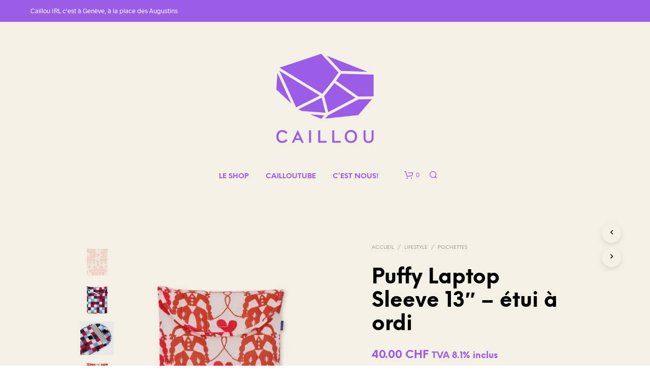

--- FILE ---
content_type: text/css
request_url: https://caillou-shop.ch/wp/wp-content/themes/shopkeeper-child/style.css?ver=5.9
body_size: 208
content:
/*
Theme Name: Shopkeeper Child Theme
Theme URI: http://shopkeeper.getbowtied.com/
Description: This is a child theme for Shopkeeper.
Author: Get Bowtied
Author URI: http: //www.getbowtied.com/
Template: shopkeeper
Version: 1.0
*/

@import url("../shopkeeper/style.css");


/****************************************************************/
/*************** ADD YOUR CUSTOM CSS IN THIS AREA ***************/
/****************************************************************/



.woocommerce-checkout #payment .payment_method_paypal img{
    max-height: 100%;
    margin: 1rem 0!important;
}

/* @import url("caillou.css");






/****************************************************************/
/****************************************************************/
/****************************************************************/

--- FILE ---
content_type: text/plain
request_url: https://www.google-analytics.com/j/collect?v=1&_v=j102&a=2035306200&t=pageview&_s=1&dl=https%3A%2F%2Fcaillou-shop.ch%2Fproduit%2Fpuffy-laptop-sleeve-13-etui-a-ordi%2F&ul=en-us%40posix&dt=Puffy%20Laptop%20Sleeve%2013%22%20-%20%C3%A9tui%20%C3%A0%20ordi%20-%20CAILLOU&sr=1280x720&vp=1280x720&_u=IEBAAEABAAAAACAAI~&jid=464263639&gjid=1491361139&cid=345046134.1766992057&tid=UA-12907865-10&_gid=23651054.1766992057&_r=1&_slc=1&z=1574032828
body_size: -450
content:
2,cG-Y7NDWB59EE